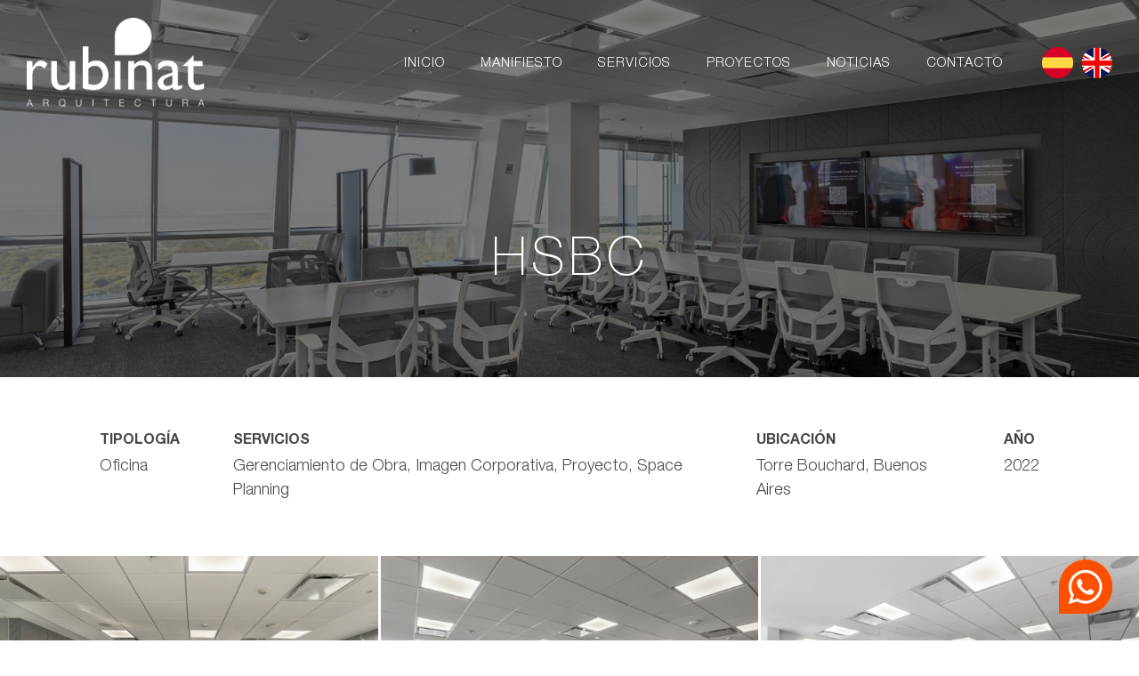

--- FILE ---
content_type: text/html; charset=UTF-8
request_url: https://www.rubinat.com.ar/proyectos/hsbc
body_size: 14454
content:
<!DOCTYPE html>
<html lang="es">

<head>
	<!-- <meta charset="UTF-8"> -->
	<meta name="viewport" content="width=device-width, initial-scale=1.0">
	<!-- <meta http-equiv="x-ua-compatible" content="ie=edge"> -->
	<meta http-equiv=”Content-Type” content=”text/html; charset=utf-8″ />
	<title>HSBC | Rubinat</title>
	<meta name="description" content="">
	<meta property="og:title" content="HSBC | Rubinat" />
<meta property="og:type" content="website" />
<meta property="og:url" content="https://www.rubinat.com.ar/proyectos/hsbc" />
	    <link rel="alternate" hreflang="en" href="https://www.rubinat.com.ar/en/projects/hsbc" />
    <link rel="alternate" hreflang="es" href="https://www.rubinat.com.ar/proyectos/hsbc" />
	<!-- Icons & Fonts -->
	<link href="//maxcdn.bootstrapcdn.com/font-awesome/4.7.0/css/font-awesome.min.css" rel="stylesheet">
	<!-- css -->
	<link href="https://www.rubinat.com.ar/themes/vox/assets/css/b5/bootstrap.min.css" rel="stylesheet">
	<link rel="stylesheet" href="https://www.rubinat.com.ar/themes/vox/assets/css/fancybox.min.css">	<link href="https://www.rubinat.com.ar/themes/vox/assets/less.css#787787" rel="stylesheet">
	<link rel="icon" type="image/png" href="https://www.rubinat.com.ar/themes/vox/assets/images/favicon.png" />
	<script defer src="https://unpkg.com/alpinejs@3.5.0/dist/cdn.min.js"></script>

	<!-- Google tag (gtag.js) -->
	<script async src=https://www.googletagmanager.com/gtag/js?id=AW-11317218805> </script> <script>
		window.dataLayer = window.dataLayer || [];
		function gtag() {
			dataLayer.push(arguments);
		}
		gtag('js', new Date());
		gtag('config', 'AW-11317218805');
	</script>
	
    <!-- Google Tag Manager -->
    <script>(function(w,d,s,l,i){w[l]=w[l]||[];w[l].push({'gtm.start':    
    new Date().getTime(),event:'gtm.js'});var f=d.getElementsByTagName(s)[0],
    j=d.createElement(s),dl=l!='dataLayer'?'&l='+l:'';j.async=true;j.src=
    'https://www.googletagmanager.com/gtm.js?id='+i+dl;f.parentNode.insertBefore(j,f);
    })(window,document,'script','dataLayer','GTM-TWDTXS2W');</script>
    <!-- End Google Tag Manager -->
	
</head>

<body class="page-single-proyecto">
<!-- Google Tag Manager (noscript) -->
<noscript><iframe src="https://www.googletagmanager.com/ns.html?id=GTM-TWDTXS2W"
height="0" width="0" style="display:none;visibility:hidden"></iframe></noscript>
<!-- End Google Tag Manager (noscript) -->
	<header id="site-header" x-data="{open:false}">
   <div class="wrap">
      <div class="logo">
         <a href="https://www.rubinat.com.ar" class="logo-header">
            <img src="https://www.rubinat.com.ar/themes/vox/assets/images/logo-white.png" alt="Rubinat Arquitectura Argentina">
         </a>
      </div>
      <div class="menu-lang d-lg-flex align-items-center">
         <div class="menu d-none d-xl-block">
               <ul class="menu-principal">
                  <li><a href="https://www.rubinat.com.ar" class="">Inicio</a></li>
                  <li><a href="https://www.rubinat.com.ar/manifesto" class="">Manifiesto</a></li>
                  <li><a href="https://www.rubinat.com.ar/servicios" class="">Servicios</a></li>
                  <li><a href="https://www.rubinat.com.ar/proyectos" class="">Proyectos</a></li>
                  <li><a href="https://www.rubinat.com.ar/noticias" class="">Noticias</a></li>
                  <li><a href="https://www.rubinat.com.ar/contacto" class="">Contacto</a></li>
               </ul>
         
         </div>
         <div class="language-selector d-none d-xl-block ms-xl-4">
            <a href="#" data-request="onSwitchLocale" data-request-data="locale: 'es'">
               <img src="https://www.rubinat.com.ar/themes/vox/assets/images/lang-es.png" alt="Español" class="img-fluid icono-idioma idioma-esp" />
            </a>
            <a href="#" data-request="onSwitchLocale" data-request-data="locale: 'en'">
               <img src="https://www.rubinat.com.ar/themes/vox/assets/images/lang-en.png" alt="English" class="img-fluid icono-idioma idioma-eng" />
            </a>
         </div>
      </div>
      <div class="menu-toggler d-block d-xl-none">
         <button id="open-menu" @click="open=true"><i class="fa fa-bars"></i></button>
      </div>
     
   </div>
   <div class="menu-responsive" x-show="open" x-cloak x-transition.opacity.duration.500ms @mousewheel.prevent>
      <div class="logo-responsive">
         <a href="https://www.rubinat.com.ar"><img src="https://www.rubinat.com.ar/themes/vox/assets/images/logo-white.png" id="logo-header" alt="Rubinat Arquitectura"></a>
      </div>
      <div class="menu-mobile">
         <ul>
            <li><a href="https://www.rubinat.com.ar">Inicio</a></li>
            <li><a href="https://www.rubinat.com.ar/manifesto">Manifiesto</a></li>
            <li><a href="https://www.rubinat.com.ar/servicios">Servicios</a></li>
            <li><a href="https://www.rubinat.com.ar/proyectos">Proyectos</a></li>
            <li><a href="https://www.rubinat.com.ar/noticias">Noticias</a></li>
            <li><a href="https://www.rubinat.com.ar/contacto">Contacto</a></li>
         </ul>
         <div class="language-selector">
            <a href="#" data-request="onSwitchLocale" data-request-data="locale: 'es'">
               <img src="https://www.rubinat.com.ar/themes/vox/assets/images/lang-es.png"  data-toggle="tooltip" data-placement="top" title="Spanish"  alt="Español" class="img-fluid icono-idioma idioma-esp" />
            </a>
            <a href="#" data-request="onSwitchLocale" data-request-data="locale: 'en'">
               <img src="https://www.rubinat.com.ar/themes/vox/assets/images/lang-en.png" data-toggle="tooltip" data-placement="top" title="English" alt="English" class="img-fluid icono-idioma idioma-eng" />
            </a>
         </div>
      </div>
      
      <div class="iconos-sociales">
         <a href="https://www.instagram.com/rubinat.arquitectura" class="icono-social icono-instagram"><i class="fa fa-instagram"></i></a>
         <a href="#" class="icono-social i-wap"><i class="fa fa-whatsapp"></i></a>
      </div>
      <button id="close-menu" @click="open=false"><i class="fa fa-times"></i></button>
      </div>
     
      
   </div>
</header>	<div class="main-content">
		<div class="heading heading-single-proyecto heading-single-proyecto" style="background: url( https://www.rubinat.com.ar/storage/app/uploads/public/27b/7a7/d54/thumb__1600_800_0_0_crop.jpg ) center center; background-size:cover;">
   <div class="text container">
      <div class="wrap text-center">
         <p class="pre-title c3"></p>

         <h1 style="text-transform: unset;">HSBC</h1>
        
      </div>
   </div>
</div><section class="datos-proyecto">
   <div class="container">
      <div class="row">
         <div class="col-12 datos-tecnicos">
                        <div class="item-dato">
               <span class="leyenda">Tipología</span>
               <span class="dato">Oficina</span>
            </div>
                                                <div class="item-dato">
               <span class="leyenda">Servicios</span>
               <span class="dato">Gerenciamiento de Obra, Imagen Corporativa, Proyecto, Space Planning</span>
            </div>
                                    <div class="item-dato">
               <span class="leyenda">Ubicación</span>
               <span class="dato">Torre Bouchard, Buenos Aires</span>
            </div>
                                    <div class="item-dato">
               <span class="leyenda">Año</span>
               <span class="dato">2022</span>
            </div>
                     </div>
      </div>
   </div>
</section>

<section class="fotos-proyecto">
      <a href="https://www.rubinat.com.ar/storage/app/uploads/public/627/ba0/6d8/627ba06d83430926700993.jpg" data-fancybox="gallery" class="item-gallery">
      <img src="https://www.rubinat.com.ar/storage/app/uploads/public/4aa/cc4/ed3/thumb__580_406_0_0_crop.jpg" class="img-fluid">
   </a>
      <a href="https://www.rubinat.com.ar/storage/app/uploads/public/627/ba0/7dc/627ba07dc7574677406036.jpg" data-fancybox="gallery" class="item-gallery">
      <img src="https://www.rubinat.com.ar/storage/app/uploads/public/c34/d58/490/thumb__580_406_0_0_crop.jpg" class="img-fluid">
   </a>
      <a href="https://www.rubinat.com.ar/storage/app/uploads/public/627/ba0/7e1/627ba07e10e4f222606034.jpg" data-fancybox="gallery" class="item-gallery">
      <img src="https://www.rubinat.com.ar/storage/app/uploads/public/96e/1ec/dfd/thumb__580_406_0_0_crop.jpg" class="img-fluid">
   </a>
      <a href="https://www.rubinat.com.ar/storage/app/uploads/public/628/3c2/ce7/6283c2ce77568728062907.jpg" data-fancybox="gallery" class="item-gallery">
      <img src="https://www.rubinat.com.ar/storage/app/uploads/public/3e3/811/247/thumb__580_406_0_0_crop.jpg" class="img-fluid">
   </a>
      <a href="https://www.rubinat.com.ar/storage/app/uploads/public/628/3c3/234/6283c3234b28d834935214.jpg" data-fancybox="gallery" class="item-gallery">
      <img src="https://www.rubinat.com.ar/storage/app/uploads/public/033/4a8/8ea/thumb__580_406_0_0_crop.jpg" class="img-fluid">
   </a>
      <a href="https://www.rubinat.com.ar/storage/app/uploads/public/628/3c3/30d/6283c330d8d5d824555086.jpg" data-fancybox="gallery" class="item-gallery">
      <img src="https://www.rubinat.com.ar/storage/app/uploads/public/55a/a21/370/thumb__580_406_0_0_crop.jpg" class="img-fluid">
   </a>
      <a href="https://www.rubinat.com.ar/storage/app/uploads/public/628/3c3/3b2/6283c33b21d3e647343616.jpg" data-fancybox="gallery" class="item-gallery">
      <img src="https://www.rubinat.com.ar/storage/app/uploads/public/e03/8b9/efe/thumb__580_406_0_0_crop.jpg" class="img-fluid">
   </a>
      <a href="https://www.rubinat.com.ar/storage/app/uploads/public/628/3c3/44b/6283c344b17d9312274382.jpg" data-fancybox="gallery" class="item-gallery">
      <img src="https://www.rubinat.com.ar/storage/app/uploads/public/12c/057/2ae/thumb__580_406_0_0_crop.jpg" class="img-fluid">
   </a>
      <a href="https://www.rubinat.com.ar/storage/app/uploads/public/628/3c3/49c/6283c349c4ff4516527900.jpg" data-fancybox="gallery" class="item-gallery">
      <img src="https://www.rubinat.com.ar/storage/app/uploads/public/2ca/b95/664/thumb__580_406_0_0_crop.jpg" class="img-fluid">
   </a>
      <a href="https://www.rubinat.com.ar/storage/app/uploads/public/628/3c3/541/6283c35416aff618478729.jpg" data-fancybox="gallery" class="item-gallery">
      <img src="https://www.rubinat.com.ar/storage/app/uploads/public/f0e/9a4/ecd/thumb__580_406_0_0_crop.jpg" class="img-fluid">
   </a>
   </section>

<section class="volver text-center">
   <a href="https://www.rubinat.com.ar/proyectos" class="boton-volver"><i class="fa fa-long-arrow-left"></i> &nbsp; Volver a proyectos</a>
</section>


	</div>
	<footer id="site-footer">
   <div class="container container-expanded iom">
      <div class="row">
         <div class="col-12 col-md-6 col-lg-4 footer-col">
            <div class="wrap">
               <h4>Mapa del sitio</h4>
               <ul class="menu-footer">
                  <li><a href="https://www.rubinat.com.ar">Inicio</a></li>
                  <li><a href="https://www.rubinat.com.ar/manifesto">Manifiesto</a></li>
                  <li><a href="https://www.rubinat.com.ar/servicios">Servicios</a></li>
                  <li><a href="https://www.rubinat.com.ar/proyectos">Proyectos</a></li>
                  <li><a href="https://www.rubinat.com.ar/contacto">Contacto</a></li>
               </ul>
            </div>
         </div>
         <div class="col-12 col-md-6 col-lg-4 footer-col">
            <div class="wrap">
               <h4>Datos de Contacto</h4>
               <ul class="list-unstyled info-contacto">
                  <li><a href="mailto: &#x69;&#110;&#x66;&#111;&#64;r&#117;&#x62;i&#110;&#x61;t&#x2e;&#99;&#x6f;&#x6d;&#x2e;&#x61;&#114;"><span>i&#110;&#102;o&#x40;r&#117;bi&#110;&#97;&#116;.&#99;o&#x6d;&#x2e;ar</span></a></li>
                  <li><a href="tel:+5491152268935" target="_blank"><span>+54 9 11 5226 8935</span></a></li>
                  <li><a href="tel:+541147611890"><span>+54 11 4761 1890</span></a></li>
                  <li><a href="https://www.rubinat.com.ar/contacto#mapa"><span>Blas Parera 1815. Vicente López<br /> Buenos Aires. Argentina</span></a></li>
               </ul>
               <div class="redes-footer">
                  <a href="https://www.linkedin.com/company/rubinat-arquitectura/" target="blank" rel="_noopener"><i class="fa fa-linkedin"></i></a>
                  <a href="https://www.youtube.com/channel/UCB6yZYIjrz1r3HBevOmuTMQ" target="blank" rel="_noopener"><i class="fa fa-youtube"></i></a>
                  <a href="https://www.instagram.com/rubinat.arquitectura/" target="blank" rel="_noopener"><i class="fa fa-instagram"></i></a>
                  <a href="https://www.facebook.com/RUBINAT.ARQUITECTURA/" target="blank" rel="_noopener"><i class="fa fa-facebook"></i></a>
               </div>
            </div>
         </div>
         <div class="col-12 col-md-6 col-lg-4 footer-col align-items-center">
            <div class="wrap"><a href="https://www.rubinat.com.ar" class="footer-logo"><img src="https://www.rubinat.com.ar/themes/vox/assets/images/logo.png" alt="Rubinat Arquitectura"></a></div>
         </div>


      </div>
      <div class="copyright row">
         <div class="col-12">
            <p class="text-center small">&copy;2022 &bull; Rubinat Arquitectura &bull; Todos los Derechos Reservados<br><a href="https://www.vox-web.com.ar" target="_blank">Diseño web VOX</a></p>
         </div>
      </div>
   </div>
</footer>
<a href="https://api.whatsapp.com/send?phone=5491122977027" class="icono-whatsapp"><img src="https://www.rubinat.com.ar/themes/vox/assets/images/whatsapp.png" alt="Whatsapp"></a>	<script src="https://www.rubinat.com.ar/themes/vox/assets/js/jquery.min.js"></script>
	<script src="https://www.rubinat.com.ar/themes/vox/assets/js/b5/bootstrap.bundle.min.js"></script>
	<script>
		$(function() {
			$('[data-toggle="tooltip"]').tooltip()
		})
	</script>
	<script src="/modules/system/assets/js/framework.combined-min.js"></script>
<link rel="stylesheet" property="stylesheet" href="/modules/system/assets/css/framework.extras-min.css">
	<script src="https://www.rubinat.com.ar/themes/vox/assets/js/fancybox.min.js"></script>	</body>

</html>

--- FILE ---
content_type: text/css
request_url: https://www.rubinat.com.ar/themes/vox/assets/less.css
body_size: 38964
content:
/* @import url('https://fonts.googleapis.com/css2?family=Spartan:wght@200;300;500&display=swap'); */
@font-face {
  font-family: 'Helvetica Neue LT Std';
  src: url('fonts/helve/custom/new/subset-HelveticaNeueLTStd-Bd.eot');
  src: url('fonts/helve/custom/new/subset-HelveticaNeueLTStd-Bd.eot?#iefix') format('embedded-opentype'), url('fonts/helve/custom/new/subset-HelveticaNeueLTStd-Bd.woff2') format('woff2'), url('fonts/helve/custom/new/subset-HelveticaNeueLTStd-Bd.woff') format('woff'), url('fonts/helve/custom/new/subset-HelveticaNeueLTStd-Bd.ttf') format('truetype'), url('fonts/helve/custom/new/subset-HelveticaNeueLTStd-Bd.svg#HelveticaNeueLTStd-Bd') format('svg');
  font-weight: bold;
  font-style: normal;
  font-display: swap;
}
/* @font-face {
    font-family: 'Helvetica Neue LT Std';
    src: url('fonts/helve/custom/new/subset-HelveticaNeueLTStd-Blk.eot');
    src: url('fonts/helve/custom/new/subset-HelveticaNeueLTStd-Blk.eot?#iefix') format('embedded-opentype'),
        url('fonts/helve/custom/new/subset-HelveticaNeueLTStd-Blk.woff2') format('woff2'),
        url('fonts/helve/custom/new/subset-HelveticaNeueLTStd-Blk.woff') format('woff'),
        url('fonts/helve/custom/new/subset-HelveticaNeueLTStd-Blk.ttf') format('truetype'),
        url('fonts/helve/custom/new/subset-HelveticaNeueLTStd-Blk.svg#HelveticaNeueLTStd-Blk') format('svg');
    font-weight: 900;
    font-style: normal;
    font-display: swap;
} */
@font-face {
  font-family: 'Helvetica Neue LT Std';
  src: url('fonts/helve/custom/new/subset-HelveticaNeueLTStd-Lt.eot');
  src: url('fonts/helve/custom/new/subset-HelveticaNeueLTStd-Lt.eot?#iefix') format('embedded-opentype'), url('fonts/helve/custom/new/subset-HelveticaNeueLTStd-Lt.woff2') format('woff2'), url('fonts/helve/custom/new/subset-HelveticaNeueLTStd-Lt.woff') format('woff'), url('fonts/helve/custom/new/subset-HelveticaNeueLTStd-Lt.ttf') format('truetype'), url('fonts/helve/custom/new/subset-HelveticaNeueLTStd-Lt.svg#HelveticaNeueLTStd-Lt') format('svg');
  font-weight: 300;
  font-style: normal;
  font-display: swap;
}
@font-face {
  font-family: 'Helvetica Neue LT Std';
  src: url('fonts/helve/custom/new/subset-HelveticaNeueLTStd-Md.eot');
  src: url('fonts/helve/custom/new/subset-HelveticaNeueLTStd-Md.eot?#iefix') format('embedded-opentype'), url('fonts/helve/custom/new/subset-HelveticaNeueLTStd-Md.woff2') format('woff2'), url('fonts/helve/custom/new/subset-HelveticaNeueLTStd-Md.woff') format('woff'), url('fonts/helve/custom/new/subset-HelveticaNeueLTStd-Md.ttf') format('truetype'), url('fonts/helve/custom/new/subset-HelveticaNeueLTStd-Md.svg#HelveticaNeueLTStd-Md') format('svg');
  font-weight: 500;
  font-style: normal;
  font-display: swap;
}
@font-face {
  font-family: 'Helvetica Neue LT Std';
  src: url('fonts/helve/custom/new/subset-HelveticaNeueLTStd-Th.eot');
  src: url('fonts/helve/custom/new/subset-HelveticaNeueLTStd-Th.eot?#iefix') format('embedded-opentype'), url('fonts/helve/custom/new/subset-HelveticaNeueLTStd-Th.woff2') format('woff2'), url('fonts/helve/custom/new/subset-HelveticaNeueLTStd-Th.woff') format('woff'), url('fonts/helve/custom/new/subset-HelveticaNeueLTStd-Th.ttf') format('truetype'), url('fonts/helve/custom/new/subset-HelveticaNeueLTStd-Th.svg#HelveticaNeueLTStd-Th') format('svg');
  font-weight: 100;
  font-style: normal;
  font-display: swap;
}
@font-face {
  font-family: 'Gill Sans';
  src: url('fonts/subset-GillSans-Medium.eot');
  src: url('fonts/subset-GillSans-Medium.eot?#iefix') format('embedded-opentype'), url('fonts/subset-GillSans-Medium.woff2') format('woff2'), url('fonts/subset-GillSans-Medium.woff') format('woff'), url('fonts/subset-GillSans-Medium.ttf') format('truetype'), url('fonts/subset-GillSans-Medium.svg#GillSans-Medium') format('svg');
  font-weight: 500;
  font-style: normal;
  font-display: swap;
}
/* Typography */
/* Paleta */
/* Generales */
.c1 {
  color: #FF5000;
}
.c2 {
  color: #ff7333;
}
.c3 {
  color: #65656A;
}
.c4 {
  color: #7e7e84;
}
.bg-c1 {
  background-color: #FF5000;
  color: #FFF;
}
.bg-c2 {
  background-color: #ff7333;
  color: #272727;
}
.bg-c3 {
  background-color: #65656A;
  color: #FFF;
}
.bg-c4 {
  background-color: #7e7e84;
  color: #272727;
}
body {
  font: 16px/25px 'Helvetica Neue', 'Helvetica', 'Arial', sans-serif;
  color: #474747;
}
h1,
h2,
h3,
h4,
h5,
h6 {
  font-family: 'Helvetica Neue LT Std', 'Helvetica Neue', 'Helvetica', 'Arial', sans-serif;
}
h1 a,
h2 a,
h3 a,
h4 a,
h5 a,
h6 a {
  color: inherit;
  font-weight: inherit;
}
h1 a:hover,
h2 a:hover,
h3 a:hover,
h4 a:hover,
h5 a:hover,
h6 a:hover {
  text-decoration: none;
}
a {
  color: inherit;
  text-decoration: none !important;
}
/* Generales */
.special-h1 {
  font-weight: 200;
  text-transform: uppercase;
  margin-bottom: 20px;
  font-size: 42px;
}
[x-cloak] {
  display: none !important;
}
.ptb {
  padding-top: 100px;
  padding-bottom: 100px;
}
.pt {
  padding-top: 100px;
}
.pb {
  padding-bottom: 100px;
}
.specialfont {
  font-family: 'Helvetica Neue LT Std', 'Helvetica Neue', 'Helvetica', 'Arial', sans-serif;
  font-weight: normal;
}
.ttu {
  text-transform: uppercase;
}
.boton {
  display: inline-block;
  padding: 15px 30px 14px 30px;
  border-radius: 7px;
  background-color: #FF5000;
  text-decoration: none;
  text-transform: uppercase;
  color: #FFF;
  transition: all 0.3s ease;
  -moz-transition: all 0.3s ease;
  -webkit-transition: all 0.3s ease;
}
.boton:hover {
  color: #FFF;
}
.boton.c2 {
  background-color: #ff7333;
  color: #272727;
}
.boton.c2:hover {
  color: #272727;
}
.boton.c3 {
  background-color: #65656A;
  color: #FFF;
}
.boton.c3:hover {
  color: #FFF;
}
.boton.c4 {
  background-color: #7e7e84;
  color: #272727;
}
.boton.c4:hover {
  color: #272727;
}
.boton.outline {
  background-color: transparent;
  color: #FF5000;
  border: 1px solid #FF5000;
}
.boton.outline:hover {
  color: #FF5000;
}
.boton.outline.c2 {
  color: #ff7333;
  border: 2px solid #ff7333;
}
.boton.outline.c2:hover {
  color: #ff7333;
}
.boton.outline.c3 {
  color: #65656A;
  border: 2px solid #65656A;
}
.boton.outline.c3:hover {
  color: #65656A;
}
.boton.outline.c4 {
  color: #7e7e84;
  border: 2px solid #7e7e84;
}
.boton.outline.c4:hover {
  color: #7e7e84;
}
.boton:hover {
  text-decoration: none;
}
.boton:hover.grow {
  transform: scale(1.07);
}
.boton.c3 {
  padding: 10px 30px;
}
/* HEADER */
#site-header {
  position: absolute;
  width: 100%;
  left: 0;
  top: 0;
  z-index: 100;
}
#site-header .wrap {
  padding: 20px 30px;
  display: flex;
  align-items: center;
  justify-content: space-between;
}
#site-header .logo img {
  max-width: 200px;
}
#site-header .menu-principal {
  display: flex;
  list-style-type: none;
  margin: 0;
}
#site-header .menu-principal li a {
  text-decoration: none;
  padding: 10px 20px;
  text-transform: uppercase;
  color: #FFF;
  font-family: 'Helvetica Neue LT Std', 'Helvetica Neue', 'Helvetica', 'Arial', sans-serif;
  font-weight: 300;
  font-size: 15px;
  letter-spacing: 1px;
}
#site-header .menu-principal li a.active {
  color: #FF5000;
  font-weight: 400;
}
/***** Slider *****/
:root {
  --swiper-navigation-size: 44px;
  --swiper-theme-color: #FF5000;
}
.swiper-container {
  width: 100%;
  height: 100vh;
  min-height: 670px;
}
.swiper-slide {
  position: relative;
}
.swiper-slide a.boton {
  margin-top: 35px;
}
.swiper-slide h2 {
  font-family: 'Helvetica Neue LT Std', 'Helvetica Neue', 'Helvetica', 'Arial', sans-serif;
  font-weight: 200;
  font-size: 80px;
  line-height: 70px;
  text-transform: uppercase;
  letter-spacing: 1px;
  color: #FFF;
  text-align-last: left;
}
.swiper-slide h2 span {
  display: block;
  font-weight: bold;
  letter-spacing: -1px;
}
.swiper-slide h2.gill {
  font-family: 'Gill Sans', 'Arial', sans-serif;
  font-weight: normal;
  font-size: 140px;
  line-height: 114px;
  text-transform: lowercase;
  letter-spacing: -1px;
  color: #FFF;
  text-align-last: left;
  /*  &.reducido{
            font-size: 100px;
            line-height: 80px;
         } */
}
.swiper-slide h2.gill span {
  display: inline;
  font-weight: normal;
  color: #FF5000;
}
.swiper-slide .wrap {
  z-index: 2;
  position: absolute;
  max-width: 50%;
  bottom: 20%;
  left: 10%;
}
.swiper-slide-cover {
  background-color: #000000;
  mix-blend-mode: multiply;
  opacity: 0.4;
  position: absolute;
  left: 0;
  top: 0;
  width: 100%;
  height: 100%;
  z-index: 1;
}
#slide-1 {
  background: url('images/slider/foto1.jpg') center center no-repeat;
  background-size: cover;
}
#slide-2 {
  background: url('images/slider/foto2.jpg') center center no-repeat;
  background-size: cover;
}
#slide-3 {
  background: url('images/slider/foto3.jpg') center center no-repeat;
  background-size: cover;
}
#slide-4 {
  background: url('images/slider/foto4.jpg') center center no-repeat;
  background-size: cover;
}
#slide-5 {
  background: url('images/slider/foto5.jpg') center center no-repeat;
  background-size: cover;
}
#slide-6 {
  background: url('images/slider/foto6.jpg') center center no-repeat;
  background-size: cover;
}
.swiper-slide {
  overflow: hidden;
}
.icono-idioma {
  max-width: 35px;
}
.idioma-esp {
  margin-right: 5px;
}
.swipe-slide-gill .wrap {
  display: flex;
  align-items: center !important;
}
.swipe-slide-gill .wrap .contenido {
  z-index: 2;
  max-width: 60%;
  padding-top: 140px;
  padding-left: 40px;
  padding-bottom: 140px;
}
.swipe-slide-gill a.boton {
  margin-top: 25px;
}
/******** menu responsive ****/
#open-menu {
  color: #FFF;
  background: none;
  border: none;
  outline: none;
  font-size: 30px;
}
.menu-responsive {
  text-align: center;
  position: absolute;
  min-height: 100vh;
  width: 100%;
  top: 0;
  left: 0;
  background-color: #1f1f1f;
  display: flex;
  flex-direction: column;
  justify-content: space-between;
  align-items: center;
  z-index: 100;
  padding: 40px 40px 80px;
}
.menu-responsive #close-menu {
  position: absolute;
  color: #FFF;
  background: none;
  border: none;
  outline: none;
  top: 30px;
  right: 30px;
  font-size: 30px;
}
.menu-responsive .logo-responsive {
  z-index: 110;
}
.menu-responsive .logo-responsive img {
  max-width: 180px;
  height: auto;
  margin-right: -10px;
}
.menu-responsive .menu-mobile ul {
  padding: 0;
  margin: 0px 0 30px 0;
  list-style-type: none;
}
.menu-responsive .menu-mobile ul li a {
  color: #FFF;
  text-transform: uppercase;
  font-weight: 100;
  padding: 9px 10px;
  display: inline-block;
  font-size: 20px;
  letter-spacing: 1px;
}
.menu-responsive .menu-mobile ul li a:hover {
  color: #FF5000;
}
.menu-responsive .iconos-sociales i {
  font-size: 25px;
  color: #FFF;
  display: inline-block;
  padding: 0 5px;
}
/*********** manifesto *************/
.hero-manifesto {
  position: relative;
  padding-top: 200px;
  padding-bottom: 100px;
  display: flex;
  align-items: center;
  justify-content: center;
  width: 100%;
  min-height: 100vh;
  background: #000000cc;
  z-index: 0;
}
.hero-manifesto::before {
  position: absolute;
  width: 100%;
  height: 100%;
  left: 0;
  top: 0;
  content: "";
  z-index: -1;
  mix-blend-mode: multiply;
  background: url(images/bg-manifesto.jpg) center center;
  background-size: cover;
  opacity: 0.8;
}
.hero-manifesto .wrap {
  text-align: center;
  width: 840px;
  max-width: 90% important!;
}
.hero-manifesto h1 {
  font-weight: 300;
  font-size: 60px;
  line-height: 80px;
  color: #FFF;
}
.hero-manifesto h2 {
  font-weight: 200;
  letter-spacing: 2px;
}
.hero-manifesto h2 span {
  font-weight: 400;
  letter-spacing: -1px;
}
.captura-video {
  min-height: 470px;
  display: flex;
  align-items: center;
  justify-content: center;
  text-align: center;
  background: url(images/foto-manifesto.jpg) center center no-repeat;
  background-size: cover;
  border-radius: 10px;
  box-shadow: 0 0 4px 14px rgba(0, 0, 0, 0.4);
}
/***** heading*********/
.heading {
  display: flex;
  position: relative;
  min-height: 40vH;
  padding-top: 200px;
  padding-bottom: 80px;
  background: linear-gradient(to bottom, #242424 0%, rgba(88, 88, 88, 0.3));
  z-index: 0;
  flex-grow: 1;
}
.heading::before {
  position: absolute;
  width: 100%;
  height: 100%;
  left: 0;
  top: 0;
  content: "";
  z-index: -1;
  mix-blend-mode: multiply;
  background-size: cover;
  opacity: 1;
}
.heading.heading-manifesto::before {
  background: url(images/foto3.jpg) center center;
  background-size: cover;
}
.heading.heading-servicios::before {
  background: url(images/heading-servicios.jpg) center bottom;
  background-size: cover;
}
.heading.heading-noticias::before {
  background: url(images/heading-blog3.jpg) center bottom;
  background-size: cover;
}
.heading.heading-proyectos::before {
  background: url(images/heading-proyectos.jpg) center center;
  background-size: cover;
}
.heading.heading-contacto::before {
  background: url(images/heading-contacto.jpg) center center;
  background-size: cover;
}
.heading.heading-gracias::before {
  background: url(images/heading-contacto.jpg) center center;
  background-size: cover;
}
.heading .foto {
  margin-bottom: -70px;
  flex: 1;
  position: relative;
  z-index: 0;
}
.heading .text {
  color: #FFF;
  flex: 1;
  flex-grow: 1;
  width: 50%;
  display: flex;
  align-items: center;
  justify-content: center;
  position: relative;
}
.heading .text .wrap {
  max-width: 90%;
  padding-top: 40px;
}
.heading .text span {
  font-weight: 600;
}
.heading h1 {
  font-weight: 200;
  font-size: 60px;
  line-height: 80px;
  letter-spacing: 5px;
  text-transform: uppercase;
}
.heading h1 span.destacado {
  font-weight: 600;
}
.column-title {
  display: flex;
  align-items: center;
  text-align: center;
}
.column-text {
  display: flex;
  justify-content: center;
  align-items: center;
}
/******************** indicadores **************/
h2.section-title {
  font-size: 28px;
  letter-spacing: 0px;
  margin-bottom: 20px;
  font-weight: 300;
  word-spacing: 0.18em;
}
h2.section-title span {
  font-weight: bold;
}
h3.after-h2 {
  font-weight: 300;
  font-size: 18px;
  margin-top: -8px;
}
.indicadores .wrap {
  display: flex;
  padding-left: 50px;
  padding-right: 50px;
  align-items: center;
  justify-content: space-between;
  border: 1px solid #e3e3e3;
  border-radius: 20px;
  margin-top: 40px;
  margin-left: 50px;
  margin-right: 50px;
}
.item-indicador {
  text-align: center;
  padding: 50px 40px 35px;
  flex: 1 1 0;
}
.item-indicador .numero {
  display: block;
  font-weight: bold;
  font-size: 46px;
  line-height: 50px;
  font-family: 'Helvetica Neue LT Std', 'Helvetica Neue', 'Helvetica', 'Arial', sans-serif;
}
.item-indicador .leyenda {
  font-family: 'Helvetica Neue LT Std', 'Helvetica Neue', 'Helvetica', 'Arial', sans-serif;
  text-transform: uppercase;
  font-size: 14px;
  padding-left: 20px;
  padding-top: 10px;
  display: inline-block;
}
/************** Proyectos home*************/
.container-expanded {
  max-width: 1550px !important;
  margin: 0 auto;
}
.slick-slide {
  margin: 30px;
}
.slick-next,
.carousel-next {
  right: 15px !important;
}
.slick-prev,
.carousel-prev {
  left: 15px !important;
}
.item-carousel {
  cursor: pointer;
}
.item-carousel .wrap {
  position: relative;
  border: 1px solid #e3e3e3;
  border-radius: 7px;
  overflow: hidden;
  box-shadow: 0 5px 26px -5px rgba(0, 0, 0, 0.1);
}
.item-carousel .item-info {
  padding: 30px 30px 25px;
  display: flex;
  justify-content: space-between;
  align-items: center;
}
.item-carousel .item-info i {
  color: #ff7333;
}
.item-carousel h3 {
  text-transform: uppercase;
  font-weight: 500;
  padding: 0;
  margin: 0;
  /* padding-top: 3px; */
  font-size: 22px;
  letter-spacing: -1px;
}
.item-carousel h3 span {
  display: block;
  font-size: 12px;
  padding-bottom: 4px;
  color: #ff7333;
}
/************** Servicios Home ****************/
.servicios-home {
  position: relative;
  z-index: 0;
  margin-top: 70px;
  display: flex;
  align-items: center;
  background-color: #313131;
}
.servicios-home::before {
  position: absolute;
  top: 0;
  left: 0;
  width: 100%;
  height: 100%;
  content: "";
  z-index: -1;
  mix-blend-mode: multiply;
  background: url(images/bg-servicios2.jpg) center center no-repeat;
  opacity: 0.3;
}
.servicios-home .servicios-caratula {
  flex: 36%;
  display: flex;
  justify-content: center;
}
.servicios-home .servicios-caratula .isologo {
  margin-bottom: 15px;
  width: 70px;
  padding-left: 7px;
}
.servicios-home .servicios-caratula .wrap {
  padding-left: 50px;
  padding-right: 50px;
  max-width: 400px;
}
.servicios-home .servicios-caratula h2 {
  color: #e3e3e3;
  font-weight: 200;
  letter-spacing: 1px;
  text-transform: uppercase;
  font-size: 55px;
  line-height: 57px;
  padding-bottom: 40px;
}
.servicios-home .servicios-caratula h2 span {
  font-weight: 400;
}
.servicios-home .lista-servicios {
  flex: 64%;
  padding: 5%;
}
.servicios-home .lista-servicios .wrap {
  display: flex;
  flex-wrap: wrap;
}
.servicios-home .item-servicio {
  cursor: pointer;
  padding: 15px;
  flex: 50%;
  flex-grow: 0;
}
.servicios-home .item-servicio .wrap {
  overflow: hidden;
  display: flex;
  flex-wrap: nowrap;
  align-items: center;
  padding: 10px 30px 10px 10px;
  border-radius: 70px 15px 15px 0;
  background-color: rgba(0, 0, 0, 0.411);
  backdrop-filter: blur(3px);
  box-shadow: 0 5px 20px -5px rgba(0, 0, 0, 0.3);
}
.servicios-home .item-servicio h4 {
  font-size: 18px;
  padding: 0;
  padding-top: 11px;
  margin: 0;
  text-transform: uppercase;
  color: #FFF;
  font-weight: 300;
}
.servicios-home .item-servicio img {
  width: 150px;
  padding-right: 30px;
}
#carousel-clientes .item-cliente img {
  filter: grayscale(1);
}
/*************** PROYECTOS ***************/
.section-proyectos {
  background: #F4F4F4;
}
.filter-button-group {
  display: flex;
  justify-content: space-evenly;
  margin-top: 30px;
  margin-bottom: 30px;
  padding: 0px 3px 0px 0;
  box-shadow: 0 11px 13px -10px rgba(0, 0, 0, 0.3);
}
.filter-button-group button {
  display: block;
  width: 1005px;
  border: 1px solid #e3e3e3;
  border-right: none;
  padding: 11px 10px 8px;
  text-transform: uppercase;
  font-size: 14px;
  background: #FFF;
  transition: all 0.3s ease-in-out;
  font-family: 'Helvetica Neue LT Std', 'Helvetica Neue', 'Helvetica', 'Arial', sans-serif;
}
.filter-button-group button:last-child {
  border-right: 1px solid #e3e3e3;
}
.filter-button-group button.is-checked {
  color: #FFF;
  background: #ff7333;
  border-bottom-color: #ff7333;
}
.row-proyectos {
  --bs-gutter-x: 12px;
  --bs-gutter-y: 12px;
}
.item-proyecto:hover .img-proyecto {
  transform: scale(1.07);
}
.item-proyecto .img-proyecto {
  transition: all 0.3s ease;
}
.item-proyecto .wrap {
  overflow: hidden;
  position: relative;
}
.item-proyecto .wrap::before {
  position: absolute;
  content: "";
  left: 0;
  top: 0;
  z-index: 1;
  width: 100%;
  height: 100%;
  background-color: #000000;
  mix-blend-mode: multiply;
  opacity: 0.2;
}
.item-proyecto .item-info {
  position: absolute;
  padding-top: 10px;
  width: 80%;
  top: 50%;
  left: 50%;
  z-index: 10;
  transform: translate(-50%, -50%);
  text-align: center;
}
.item-proyecto .item-info span.plus {
  color: #FF5000;
  font-size: 38px;
  padding-top: 20px;
  display: block;
}
.item-proyecto .item-info h2 {
  color: #FFF;
  text-shadow: 0 0 15px rgba(0, 0, 0, 0.3);
  font-size: 37px;
  line-height: 42px;
  font-weight: 900;
  margin: 0;
  padding: 0;
  text-transform: uppercase;
}
.item-proyecto .item-info h2 a:hover {
  color: #FFF;
}
.item-proyecto .item-info span.metros {
  color: #FFF;
  display: inline-block;
  padding: 2px 8px 3px;
  background-color: #FF5000;
  margin-top: 14px;
  border-radius: 3px;
  font-size: 14px;
}
.item-proyecto .item-info span.categoria {
  color: #ff834a;
  font-weight: 400;
  font-family: 'Helvetica Neue LT Std', 'Helvetica Neue', 'Helvetica', 'Arial', sans-serif;
  font-size: 15px;
  text-transform: uppercase;
  display: block;
  margin-bottom: 5px;
}
/*************** Single Proyecto ************/
.heading-single-proyecto {
  position: relative;
  z-index: 1;
}
.heading-single-proyecto::before {
  position: absolute;
  content: "";
  top: 0;
  left: 0;
  z-index: -1;
  width: 100%;
  height: 100%;
  background-color: #000000;
  mix-blend-mode: multiply;
  opacity: 0.5;
}
.datos-proyecto {
  padding-top: 60px;
  padding-bottom: 60px;
}
.datos-tecnicos {
  display: flex;
  justify-content: space-between;
}
.item-dato {
  padding-left: 30px;
  padding-right: 30px;
}
.item-dato .leyenda {
  display: block;
  font-family: 'Helvetica Neue LT Std', 'Helvetica Neue', 'Helvetica', 'Arial', sans-serif;
  font-weight: bold;
  padding-bottom: 2px;
  text-transform: uppercase;
}
.item-dato .dato {
  font-family: 'Helvetica Neue LT Std', 'Helvetica Neue', 'Helvetica', 'Arial', sans-serif;
  font-weight: 300;
  font-size: 18px;
}
.fotos-proyecto {
  display: grid;
  grid-gap: 3px;
  grid-template-columns: repeat(auto-fit, minmax(380px, 1fr));
}
.volver {
  padding-top: 50px;
  padding-bottom: 50px;
}
.volver .boton-volver {
  color: #FF5000;
  font-weight: 600;
  padding-right: 40px;
}
/****************** historia*************/
.bg-historia-rubinat {
  background: url(images/bg-historia-rubinat2.jpg) center center no-repeat;
  background-size: cover;
}
section.certificaciones {
  background-color: #FFF;
  z-index: 1;
  position: relative;
  padding-top: 150px;
  padding-bottom: 150px;
}
section.certificaciones::before {
  position: absolute;
  top: 0;
  left: 0;
  width: 100%;
  height: 100%;
  content: "";
  z-index: -1;
  background: url(images/bg-certificados.jpg) center center no-repeat;
  background-size: cover;
  mix-blend-mode: luminosity;
  opacity: 0.2;
}
.logo-certificado {
  mix-blend-mode: multiply;
}
.row-certificaciones:not(:first-child) {
  padding-top: 40px;
}
.row-certificaciones:not(:last-child) {
  padding-bottom: 40px;
}
.row-certificaciones h2.section-title {
  font-size: 30px;
}
.bg-light {
  background: #f9f7f6 !important;
}
.content-text {
  padding: 80px 100px;
  line-height: 27px;
}
.equipo-rubinat .wrap {
  display: flex;
  padding-top: 30px;
  justify-content: space-between;
}
.equipo-rubinat .boton-linkedin {
  margin-top: 40px;
  display: inline-flex;
  align-items: center;
  padding: 15px 30px;
  border-radius: 5px;
  border: 1px solid #e3e3e3;
}
.equipo-rubinat .boton-linkedin:hover {
  text-decoration: none;
  color: inherit;
}
.equipo-rubinat .boton-linkedin i {
  color: #FF5000;
  padding-right: 15px;
  font-size: 23px;
  margin-top: -4px;
}
.equipo-rubinat .item-equipo {
  margin-left: 10px;
  margin-right: 10px;
  border: 1px solid #e3e3e3;
  border-radius: 3px 30px 3px 3px;
  flex-grow: 1;
}
.equipo-rubinat .item-equipo img {
  border-radius: 3px 30px 0px 0px;
}
.equipo-rubinat .item-equipo .wrap-info {
  padding: 30px;
  position: relative;
}
.equipo-rubinat .item-equipo .wrap-info a.linkedin {
  color: #FF5000;
  font-size: 23px;
  position: absolute;
  right: 10px;
  bottom: 10px;
  display: inline-block;
  padding: 10px;
  z-index: 20;
}
.equipo-rubinat .item-equipo .nombre {
  display: block;
  text-transform: uppercase;
  font-weight: 600;
  font-size: 16px;
}
.equipo-rubinat .item-equipo .cargo {
  display: block;
  font-size: 14px;
  font-style: italic;
  color: #65656A;
}
/********** CTA **************/
.cta {
  background-color: #FF5000;
  z-index: 1;
  position: relative;
  padding-top: 150px;
  padding-bottom: 150px;
}
.cta::before {
  position: absolute;
  top: 0;
  left: 0;
  width: 100%;
  height: 100%;
  content: "";
  z-index: -1;
  mix-blend-mode: screen;
  background: url(images/slider/foto1.jpg) center center no-repeat;
  opacity: 0.2;
}
.cta h2 {
  color: #FFF;
  text-transform: uppercase;
  font-weight: 200;
  font-size: 48px;
  line-height: 55px;
  max-width: 600px;
}
.cta h2 span {
  font-weight: 400;
}
/********************** servicios *****************/
section.servicios {
  position: relative;
  z-index: 0;
  background-color: #313131;
}
section.servicios::before {
  position: absolute;
  top: 0;
  left: 0;
  width: 100%;
  height: 100%;
  content: "";
  z-index: -1;
  mix-blend-mode: multiply;
  background: url(images/bg-servicios.jpg) center center no-repeat;
  opacity: 0.5;
}
.wrap-servicios {
  justify-content: center;
}
.wrap-servicios .item-servicio-big {
  max-width: 30%;
}
.wrap-servicios .col {
  margin-bottom: 30px;
}
.wrap-servicios .item {
  color: #FFF;
  margin-bottom: 30px;
  padding: 30px 40px;
  border-radius: 143px 10px 10px 10px;
  background-color: rgba(0, 0, 0, 0.411);
  backdrop-filter: blur(3px);
  box-shadow: 0 5px 20px -5px rgba(0, 0, 0, 0.3);
}
.wrap-servicios .item img {
  margin-bottom: 30px;
  max-width: 250px;
}
.wrap-servicios .item .titulo {
  text-transform: uppercase;
  font-weight: 200;
  font-size: 28px;
  letter-spacing: 1px;
  margin-bottom: 0;
  padding-bottom: 0;
}
ul.lista-icono {
  list-style: none;
  margin-left: 0;
  margin-top: 23px;
  padding-left: 25px;
}
ul.lista-icono li {
  padding: 5px 0;
  line-height: 22px;
}
ul.lista-icono li::before {
  content: "";
  font-family: 'FontAwesome';
  color: #FF5000;
  display: inline-block;
  margin-left: -25px;
  width: 25px;
}
.bg-foto-certificaciones {
  text-align: center !important;
}
.item-servicio-big .info h3 {
  text-transform: uppercase;
  font-weight: 100;
  font-size: 20px;
  padding-top: 20px;
  display: block;
}
/***************   contacto ****************/
.datos-contacto {
  display: flex;
  justify-content: space-between;
}
.datos-contacto .item-dato-contacto {
  display: flex;
  justify-content: center;
  align-items: center;
}
.datos-contacto .item-dato-contacto:not(:last-child) {
  padding-right: 35px;
}
.datos-contacto .item-dato-contacto.telefonos a {
  display: block;
}
.datos-contacto .item-dato-contacto .icono-dato {
  width: 70px;
}
.datos-contacto .item-dato-contacto .icono-dato img {
  width: 50px;
  filter: invert(36%) sepia(100%) saturate(2657%) hue-rotate(0deg) brightness(101%) contrast(106%);
}
.datos-contacto .item-dato-contacto.redes i {
  font-size: 35px;
  margin-left: 15px;
  color: #FF5000;
}
.page-contacto .cta {
  background-color: #FFF;
  z-index: 1;
  position: relative;
  padding-top: 150px;
  padding-bottom: 150px;
}
.page-contacto .cta::before {
  position: absolute;
  top: 0;
  left: 0;
  width: 100%;
  height: 100%;
  content: "";
  z-index: -1;
  background: url(images/slider/foto1.jpg) center center no-repeat;
  mix-blend-mode: luminosity;
  opacity: 0.2;
}
.page-contacto .cta h2 {
  color: #272727;
  text-transform: uppercase;
  font-weight: 200;
  font-size: 48px;
  line-height: 55px;
  max-width: 600px;
}
.page-contacto .cta h2 span {
  font-weight: 400;
  color: #FF5000;
}
.page-contacto .cta .form-control {
  color: #272727 !important;
  border-bottom: 2px solid #474747;
}
.page-contacto .cta .form-control:focus,
.page-contacto .cta .form-control:active {
  background: none;
}
.page-contacto .cta ::placeholder {
  color: #222 !important;
}
/************** FOOTER **************/
#site-footer {
  background-color: #FFF;
  position: relative;
  z-index: 10;
  padding-top: 90px;
  padding-bottom: 45px;
}
#site-footer::before {
  position: absolute;
  top: 0;
  left: 0;
  width: 100%;
  height: 100%;
  z-index: -1;
  content: "";
  background: url(images/slider/foto2.jpg) center bottom;
  background-size: cover;
  mix-blend-mode: luminosity;
  opacity: 0.05;
}
.copyright {
  padding-top: 90px;
}
.copyright p {
  color: #7e7e84;
}
.footer-col {
  display: flex;
  justify-content: center;
}
.footer-col h4 {
  text-transform: uppercase;
  font-size: 14px;
  color: #FF5000;
  padding-bottom: 15px;
}
.menu-footer {
  list-style-type: none;
  margin: 0;
  padding: 0;
}
.menu-footer li a {
  color: #65656A;
  text-decoration: none;
  padding: 3px 0;
  text-transform: uppercase;
  font-size: 12px;
  display: inline-block;
}
.menu-footer li a:hover {
  color: #FF5000;
}
.footer-logo img {
  width: 200px;
}
.info-contacto {
  padding-left: 0;
}
.info-contacto li a {
  padding-bottom: 6px;
  padding-top: 6px;
  text-transform: uppercase;
  font-size: 12px;
  line-height: 18px;
}
.info-contacto li a:hover {
  color: #FF5000;
}
.redes-footer a {
  color: #FF5000;
  font-size: 23px;
  display: inline-block;
  padding: 6px;
}
.icono-whatsapp {
  position: fixed;
  bottom: 30px;
  right: 30px;
  z-index: 100;
}
.icono-whatsapp img {
  height: auto;
  width: 60px;
}
.gracias {
  min-height: 60vh;
}
/**** FORMULARIOS ****/
span.validate-error {
  color: #ffffff;
  background-color: #cb2222;
  padding: 3px 10px;
  font-size: 90%;
  display: inline-block;
}
form button {
  border: none;
  background-color: #272727 !important;
  font-family: 'Helvetica Neue LT Std', 'Helvetica Neue', 'Helvetica', 'Arial', sans-serif;
  font-weight: 300;
  padding-bottom: 10px !important;
  font-size: 14px;
}
span.requerido {
  color: #e24f4f;
  font-size: 19px;
  padding-left: 3px;
  line-height: 10px;
}
form .form-group {
  margin-bottom: 30px;
}
input[type=text],
input[type=email] {
  height: 55px;
}
.form-control {
  background: transparent;
  color: #FFF !important;
  border: none;
  padding-left: 0;
  border-bottom: 2px solid #ffffff;
  border-radius: 0;
  font-family: 'Helvetica Neue LT Std', 'Helvetica Neue', 'Helvetica', 'Arial', sans-serif;
}
.form-control:focus,
.form-control:active {
  background: none;
}
::placeholder {
  color: #FFF !important;
  text-transform: uppercase;
  font-size: 14px;
  font-weight: 300;
}
.form-control:focus {
  outline: none;
  box-shadow: none;
  border-color: #272727;
}
.form-control:focus::placeholder {
  opacity: 0.4 !important;
}
/*********** MEDIA QUERIES **************/
@media (max-width: 575.98px) {
  .swiper-slide h2.gill {
    font-size: 79px;
    line-height: 64px;
  }
  .swiper-slide h2.gill.reducido {
    font-size: 71px;
    line-height: 59px;
  }
  .swipe-slide-gill .wrap {
    z-index: 2;
    max-width: 60%;
  }
  .swipe-slide-gill a.boton {
    margin-top: 20px;
  }
}
@media (min-width: 576px) and (max-width: 767.98px) {
  .swiper-slide h2.gill {
    font-size: 98px;
    line-height: 86px;
  }
  .swiper-slide h2.gill.reducido {
    font-size: 88px;
    line-height: 76px;
  }
}
@media (max-width: 767.98px) {
  body[data-aos-delay],
  [data-aos-delay] {
    transition-delay: 0ms !important;
  }
  .swiper-slide h2 {
    font-size: 47px;
    line-height: 58px;
  }
  .swiper-slide h2.reducido {
    font-size: 39px;
    line-height: 52px;
    letter-spacing: -1px !important;
  }
  .swiper-container {
    height: 96vh;
  }
  .swiper-slide a.boton {
    margin-top: 15px;
    padding: 10px 20px;
  }
  .swiper-slide .wrap {
    max-width: 80%;
  }
  .swipe-slide-gill .wrap {
    z-index: 2;
    max-width: 60%;
  }
  .swipe-slide-gill a.boton {
    margin-top: 20px;
  }
  .swipe-slide-gill .wrap {
    z-index: 2;
    max-width: 60%;
  }
  .swipe-slide-gill a.boton {
    margin-top: 20px;
  }
  :root {
    --swiper-navigation-size: 30px;
  }
  .icono-whatsapp img {
    width: 48px;
  }
  .icono-whatsapp {
    bottom: 20px;
    right: 20px;
  }
  .slick-slide {
    margin: 5px;
  }
  #carousel-clientes img {
    filter: saturate(0);
    opacity: 0.85;
  }
  .servicios-home .item-servicio .wrap {
    border-radius: 51px 15px 15px 0;
  }
  .indicadores .wrap {
    display: block;
    padding-left: 0;
    padding-right: 0;
    margin-top: 10px;
    margin-left: 35px;
    margin-right: 35px;
  }
  .wrap-carousel {
    padding-left: 30px;
    padding-right: 30px;
  }
  .servicios-home {
    padding-top: 50px;
    padding-bottom: 40px;
    display: block;
  }
  .servicios-home .servicios-caratula .wrap {
    padding-left: 30px;
    padding-right: 30px;
    max-width: unset;
  }
  .servicios-home .servicios-caratula h2 {
    padding-bottom: 0;
    font-size: 39px;
    line-height: 43px;
  }
  .servicios-home .lista-servicios {
    flex: 100%;
    padding: 30px;
  }
  .servicios-home .item-servicio {
    padding: 10px 0;
    flex: 100%;
  }
  .servicios-home .item-servicio h4 {
    padding: 0;
  }
  .servicios-home .item-servicio img {
    width: 105px;
    padding-right: 20px;
  }
  .wrap-servicios {
    justify-content: center;
  }
  .wrap-servicios .item-servicio-big {
    max-width: 100%;
  }
  .cta {
    padding-top: 80px;
    padding-bottom: 80px;
    padding-left: 15px;
    padding-right: 15px;
  }
  .cta h2 {
    font-size: 42px;
    line-height: 45px;
    margin-bottom: 20px;
  }
  .footer-logo img {
    margin-top: 30px;
  }
  #site-footer {
    padding-top: 50px;
    padding-bottom: 50px;
  }
  .footer-col {
    padding: 10px 30px 40px;
    display: block;
    text-align: center;
  }
  .iom {
    padding-left: 20px;
    padding-right: 20px;
  }
  .content-text {
    padding: 30px;
  }
  .ptb {
    padding-top: 60px;
    padding-bottom: 60px;
  }
  .iom-ptb {
    padding-top: 40px;
    padding-bottom: 40px;
  }
  .bg-historia-rubinat {
    min-height: 400px;
  }
  .equipo-rubinat .wrap {
    display: block;
  }
  .equipo-rubinat .wrap .item-equipo {
    margin-bottom: 30px;
  }
  .heading h1 {
    font-size: 43px;
    line-height: 46px;
  }
  .heading {
    padding-top: 100px;
    padding-bottom: 30px;
  }
  .hero-manifesto {
    min-height: 80%;
  }
  .captura-video {
    min-height: 250px;
  }
  a.video-link-button {
    width: 80px;
  }
  .content-manifesto {
    padding-top: 40px !important;
  }
  h2.section-title {
    font-size: 40px;
    line-height: 45px;
    font-weight: 300;
  }
  .wrap-servicios .col {
    padding-left: 0;
    padding-right: 0;
  }
  .wrap-servicios .item img {
    max-width: 150px;
  }
  .wrap-servicios .item .titulo {
    font-size: 23px;
  }
  .portfolio-proyectos {
    margin-top: 0 !important;
    padding-bottom: 10px;
  }
  .portfolio-proyectos .item-proyecto {
    padding: 10px 10px 0;
  }
  .datos-proyecto {
    padding-bottom: 20px;
  }
  .datos-tecnicos {
    display: flex;
    justify-content: space-between;
    flex-wrap: wrap;
  }
  .datos-tecnicos .item-dato {
    flex: 50%;
    padding-bottom: 40px;
  }
  .bg-foto-certificaciones {
    text-align: left !important;
  }
  .bg-foto-certificaciones img {
    max-width: 120px;
    margin-bottom: 20px;
  }
  section.certificaciones {
    padding-bottom: 80px;
    padding-top: 80px;
  }
  .datos-contacto {
    display: block;
    text-align: center;
  }
  .datos-contacto .item-dato-contacto {
    padding-right: 0 !important;
  }
  .datos-contacto .item-dato-contacto .icono-dato {
    width: auto;
    margin-bottom: 10px;
  }
  .datos-contacto .item-dato-contacto .icono-dato img {
    width: 38px;
  }
  .datos-contacto .item-dato-contacto {
    display: block;
    margin-bottom: 30px;
  }
  .page-contacto .cta::before {
    opacity: 0.08;
  }
  .datos-contacto .item-dato-contacto.redes i {
    margin-left: 0px;
    padding: 10px;
  }
  .page-contacto .cta {
    padding-top: 80px;
    padding-bottom: 80;
  }
  .page-contacto .cta h2 {
    font-size: 41px;
    line-height: 49px;
  }
  #site-header .logo img {
    max-width: 148px;
  }
}
@media (min-width: 768px) and (max-width: 991.98px) {
  .swiper-slide h2 {
    font-size: 68px;
    line-height: 80px;
  }
  .swiper-slide h2.gill {
    font-size: 120px;
    line-height: 99px;
  }
  .swiper-slide h2.gill.reducido {
    font-size: 127px;
    line-height: 100px;
  }
  .indicadores .wrap {
    display: block;
  }
  .wrap-servicios {
    justify-content: center;
  }
  .wrap-servicios .item-servicio-big {
    max-width: 50%;
  }
  .ptb {
    padding-top: 70px;
    padding-bottom: 70px;
  }
  .content-text {
    padding: 30px 100px;
    line-height: 27px;
  }
  .iom-ptb {
    padding-top: 70px;
    padding-bottom: 70px;
  }
  .servicios-home {
    display: block;
    padding-top: 40px;
    padding-bottom: 40px;
  }
  .servicios-home .servicios-caratula {
    flex: 0;
    display: block;
    justify-content: left;
  }
  .servicios-home .servicios-caratula .wrap {
    max-width: unset;
    padding-top: 30px;
  }
  .servicios-home .servicios-caratula h2 {
    font-size: 45px;
    line-height: 50px;
    padding-bottom: 0;
  }
  .hero-manifesto .wrap {
    width: 90%;
  }
  .servicios-home .item-servicio {
    flex: 100% !important;
  }
  .datos-contacto {
    display: block;
    text-align: center;
  }
  .datos-contacto .item-dato-contacto .icono-dato {
    width: auto;
    margin-bottom: 10px;
  }
  .datos-contacto .item-dato-contacto .icono-dato img {
    width: 38px;
  }
  .datos-contacto .item-dato-contacto {
    display: block;
    margin-bottom: 30px;
  }
  .datos-contacto .item-dato-contacto.redes i {
    margin-left: 0px;
    padding: 10px;
  }
  .bg-historia-rubinat {
    min-height: 400px;
  }
  .equipo-rubinat .wrap {
    flex-wrap: wrap;
  }
  .equipo-rubinat .item-equipo {
    flex: 40% !important;
    margin-left: 10px;
    margin-right: 10px;
    margin-bottom: 20px;
  }
  .bg-foto-certificaciones {
    text-align: left !important;
  }
  .bg-foto-certificaciones img {
    max-width: 180px;
    margin-bottom: 25px;
  }
  section.certificaciones {
    padding-bottom: 80px;
    padding-top: 80px;
  }
}
@media (max-width: 991.98px) {
  .proyectos-home .slick-slide {
    margin: 12px 12px 20px;
  }
  .proyectos-home .item-carousel .item-info {
    min-height: 104px;
    padding: 20px;
  }
  .proyectos-home .item-carousel .item-info h3 {
    font-size: 19px;
  }
  .swiper-slide .wrap {
    max-width: 76%;
  }
  h2.gill.reducido {
    font-size: 100px;
    line-height: 80px;
  }
}
@media (min-width: 600px) and (max-width: 800px) {
  .fotos-proyecto {
    grid-gap: 3px;
    grid-template-columns: 1fr 1fr;
  }
}
@media (min-width: 992px) and (max-width: 1199.98px) {
  .swiper-slide .wrap {
    max-width: 71%;
  }
  .swiper-slide h2 {
    font-size: 76px;
    line-height: 86px;
  }
  .swiper-slide h2.gill {
    font-size: 120px;
    line-height: 99px;
  }
  .swipe-slide-gill h2.reducido {
    font-size: 111px;
    line-height: 92px;
  }
  .content-text {
    padding: 40px 100px;
  }
  .wrap-servicios {
    justify-content: center;
  }
  .wrap-servicios .item-servicio-big {
    max-width: 50%;
  }
  .servicios-home .item-servicio {
    flex: 100% !important;
  }
}
@media (min-width: 1200px) and (max-width: 1400px) {
  .servicios-home .servicios-caratula {
    flex: 25%;
  }
  .servicios-home .lista-servicios {
    padding: 3%;
    flex: 75%;
  }
  .servicios-home .item-servicio img {
    width: 135px;
  }
}
@media (min-width: 1200px) {
  .swiper-slide .wrap {
    max-width: 70%;
  }
}
@media (min-width: 1600px) {
  .swiper-slide .wrap {
    max-width: 64%;
  }
}
@media (min-width: 1200px) and (-webkit-device-pixel-ratio: 1.5) {
  :root .swiper-slide h2 {
    font-size: 60px;
    line-height: 75px;
  }
  :root .swiper-slide h2.gill {
    font-size: 105px;
    line-height: 122px;
  }
}
@media (min-width: 1200px) and (-webkit-device-pixel-ratio: 1.25) {
  :root .swiper-slide h2 {
    font-size: 60px;
    line-height: 75px;
  }
  :root .swiper-slide h2.gill {
    font-size: 105px;
    line-height: 122px;
  }
}
